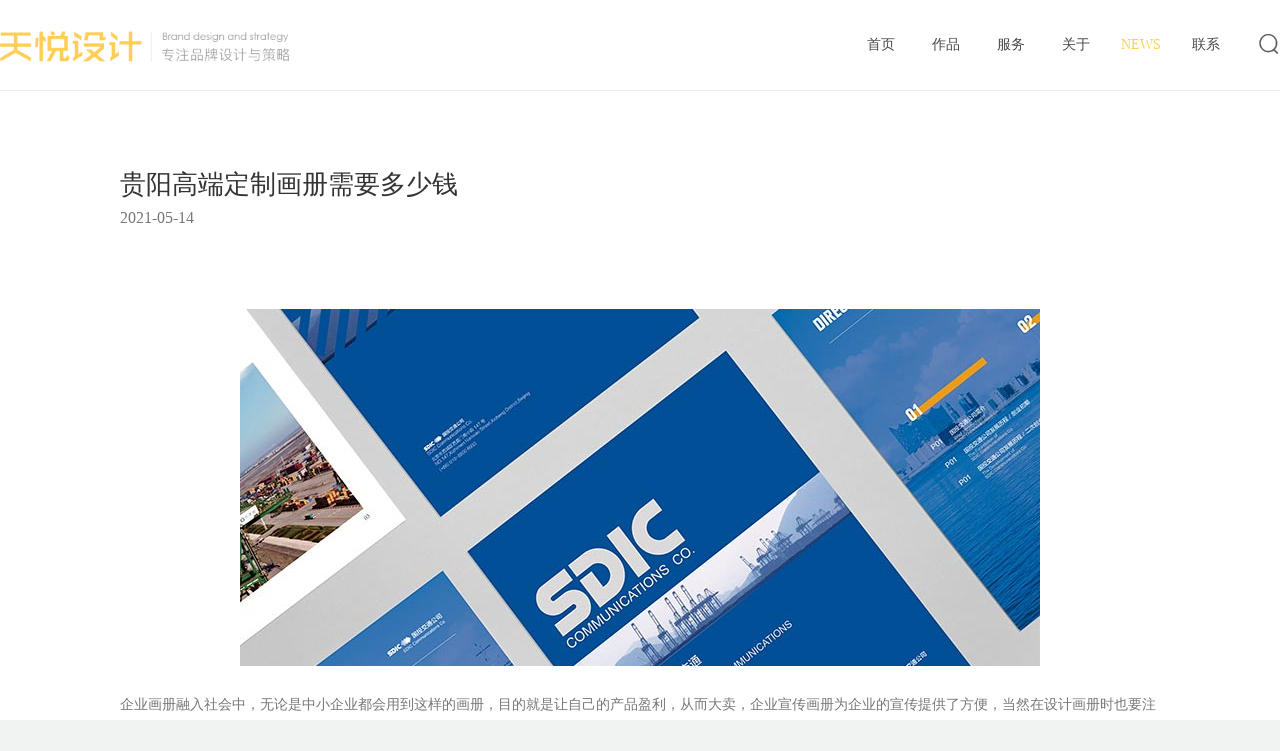

--- FILE ---
content_type: text/html; charset=utf-8
request_url: https://www.cnclemon.com/news/230.html
body_size: 6821
content:
<!DOCTYPE html>
<html lang="zh-CN">
<head>
	<meta http-equiv="Content-Type" content="text/html; charset=utf-8" />
	<meta content="width=device-width, initial-scale=1.0,minimum-scale=1.0,maximum-scale=1.0, user-scalable=0" name="viewport">
<title>贵阳高端定制画册需要多少钱_画册设计_【天悦设计】贵阳画册设计|贵阳品牌设计|贵阳VI设计公司</title>
<meta name="keywords" content="贵阳VI设计、贵阳画册设计、贵阳logo设计、贵阳品牌设计、贵阳VI设计公司" />
<meta name="description" content="企业画册融入社会中，无论是中小企业都会用到这样的画册，目的就是让自己的产品盈利，从而大卖，企业宣传画册为企业的宣传提供了方便，当然在设计画册时也要注意设计费用和价格，这里详细告知大家定制企业画册设计需要多少钱？    画册是当流行的载体传播，" />
	<link href="favicon.ico" mce_href="favicon.ico" rel="bookmark" type="image/x-icon" />
	<link href="favicon.ico" mce_href="favicon.ico" rel="icon" type="image/x-icon" />
	<link href="favicon.ico" mce_href="favicon.ico" rel="shortcut icon" type="image/x-icon" />

	<link rel="stylesheet" href="/template/pc/css/bootstrap.min.css">
	<link rel="stylesheet" href="/template/pc/css/base.css">
	<link rel="stylesheet" href="/template/pc/css/style.css">
	<link rel="stylesheet" href="/template/pc/css/media.css">

	<script type="text/javascript" src="/template/pc/js/jquery-1.11.1.min.js"></script>
	<script type="text/javascript" src="/template/pc/js/bootstrap.min.js"></script>
	<script type="text/javascript" src="/template/pc/js/js.js"></script>

	<!--[if lt IE 9] -->
	<!-- 解决IE对HTML5的支付问题 -->
	<script src="/template/pc/js/html5shiv.js"></script>
	<!-- 解决IE8对CSS3对媒体（Media Query）的支持 -->
	<script src="/template/pc/js/respond.min.js"></script>
	<!-- [endif]-->
</head>
<body style="background:#f1f3f2;">

	

	<!-- PC端 -->	
	<div class="tHeader">
		<div class="top">
						<form class="search" data-opt="header_search" action="/search.html" method="get">
				<input type="text" name="keywords" onkeypress="EnterPress(event)" placeholder="按Enter键搜索"/>	
				<span class="iconFont">&#xe68d;</span>
				<div class="clear"></div>
			</form>
			 
			<div class="nav">
				<a href="https://www.cnclemon.com">
					首页
					<span>HOME</span>
				</a>
								<a href="/works/" class="">
					作品					<span>WORKS</span>
				</a>
								<a href="/SERVICE/" class="">
					服务					<span>SERVICE</span>
				</a>
								<a href="/about/" class="">
					关于					<span>ABOUT</span>
				</a>
								<a href="/news/" class="hover">
					资讯					<span>NEWS</span>
				</a>
								<a href="/contact/" class="">
					联系					<span>CONTACT</span>
				</a>
							</div>
			<a class="logo" href="https://www.cnclemon.com"> <img src="/template/pc/images/logo.png" alt="贵阳VI设计"> </a>
			<div class="clear"></div>
		</div>
	</div>

	<div class="tHeader_s">
		<div class="top">
						<form class="search" data-opt="header_search" action="/search.html" method="get">
				<input type="text" name="keywords" onkeypress="EnterPress(event)" placeholder="按Enter键搜索"/>	
				<span class="iconFont">&#xe68d;</span>
				<div class="clear"></div>
			</form>
			 
			<div class="nav">
				<a href="https://www.cnclemon.com">
					首页
					<span>HOME</span>
				</a>
								<a href="/works/" class="">
					作品					<span>WORKS</span>
				</a>
								<a href="/SERVICE/" class="">
					服务					<span>SERVICE</span>
				</a>
								<a href="/about/" class="">
					关于					<span>ABOUT</span>
				</a>
								<a href="/news/" class="hover">
					资讯					<span>NEWS</span>
				</a>
								<a href="/contact/" class="">
					联系					<span>CONTACT</span>
				</a>
							</div>
			<a href="https://www.cnclemon.com" class="logo">
				<img src="/template/pc/images/logo_s.png" alt="贵阳VI设计">	
			</a>
			<div class="clear"></div>
		</div>
	</div>
	<script>
	function EnterPress(e){
		var e=e||window.event;
		if (e.keyCode == 13) {
			$('.search').submit();
		}
	}
</script>

	<!-- 手机端 -->	
	<div class="phoneHeader">
		<a href="https://www.cnclemon.com" class="logo">
			<img src="/template/pc/images/1001105deefc668440e621100.png"/>	
		</a>
		<a href="javascript:void(0)" class="iconFont nav_icon">&#xe685;</a>
		<div class="nav_btn_box">
			<a href="javascript:void(0)" class="iconFont closeNav">&#xe651;</a>
			<div class="nav_btn">
				<a href="https://www.cnclemon.com">主页</a>
								<a href="/works/"  >作品</a>
								<a href="/SERVICE/"  >服务</a>
								<a href="/about/"  >关于</a>
								<a href="/news/"  >资讯</a>
								<a href="/contact/"  >联系</a>
							</div>
		</div>
	</div>

	<!-- works_active -->
	<div class="news_active_box">
		<div class="container news_active">
			<div class="title">
				<h6>贵阳高端定制画册需要多少钱</h6>
				<div class="time">2021-05-14</div>
			</div>
			<div class="content">
				<p style="text-align: center;"><img src="/uploads/ueditor/20210514/1-2105141014151G.jpg" title="贵阳高端定制画册需要多少钱(图1)" alt="贵阳高端定制画册需要多少钱(图1)"/></p><p><br/></p><p>企业画册融入社会中，无论是中小企业都会用到这样的画册，目的就是让自己的产品盈利，从而大卖，企业宣传画册为企业的宣传提供了方便，当然在设计画册时也要注意设计费用和价格，这里详细告知大家定制企业画册设计需要多少钱？画册是当流行的载体传播，也是宣传公司的优势与推销产品的一种有利的手段，如今的画册屡见不鲜，但是还是有些老板要用这种方式打通新型的营销方式，就要用到画册来设计你的产品与卖点。一般影响定制企业画册设计的因素是：</p><p><br/></p><p><span style="color: rgb(0, 0, 0);"><strong>1.宣传册的设计难度</strong></span></p><p>不同的公司和企业需要的宣传画册的设计的要求不一样，有的公司的宣传画册可能就只是需要做一个比较简单的排版，设计起来花费的时间和精力也是比较少的，因此价格也会比较低。有的公司的宣传画册的设计的要求比较高，既要有创意又要讲究美感等等。比如企业形象宣传画册，尤其是集团企业的形象展示画册，该类型画册目的是展示集团企业的文化，设计要求会较高;如果是产品手册，而且产品数量众多，那么这类画册的创意要求比较低，主要是文字和图片的排版处理，相对来说就简单很多。<br/></p><p><br/></p><p><span style="color: rgb(0, 0, 0);"><strong>2.宣传册设计公司的定位</strong></span></p><p>有的设计公司定位就是做一些低端廉价的宣传册设计，有的设计公司则是定位要做比较中高端的宣传册设计，这种价格自然也是偏高的。高瑞品牌设计公司的定位就是走中高端路线的。<br/></p><p><br/></p><p><span style="color: rgb(0, 0, 0);"><strong>3.宣传册的P数</strong></span></p><p>一张纸有正反2面，一面就是1P。P数越多的宣传册，每P的设计价格就相对要优惠一些，p数较少的每P的设计价格就相对要贵一些。如果你做的宣传册数量是比较多的，那么平摊下来每本画册设计的价格也会相对优惠一些。 这里的P代表1面，一张纸为两面，也就是2P。而一般画册大概在32P，那么算下来的价格差不多就是9600元。即便小一些的设计公司，收取的费用也在300-500元/P，一本画册设计下来也需要花费几千万把元。对许多公司而言，这实在不是一笔小数目。</p><p><br/></p><p>贵阳画册设计费用在大概是300-500元/P之间，不同的公司依据情况而定，不一定价格低的就不好，不一定价格高的就好，找最懂的、最用心的才最重要。</p><p><br/></p>				<p>
					<span style="font-size:12px;">
						<br />
					</span>
				</p>
				<p>
					<span style="font-size:12px;">
						<br />
					</span>
				</p>
				<p>
					<span style="font-size:12px;">
						<br />
					</span>
				</p>
				<p>
					<span style="font-size:12px;"></span>
				</p>
				<p style="margin-top:0px;margin-bottom:0px;font-size:14px;white-space:normal;box-sizing:border-box;padding:0px;border:0px;outline:0px;vertical-align:baseline;background:#FFFFFF;font-family:微软雅黑, Arial, Helvetica, sans-serif;color:#797676;text-align:center;">
					<a href="https://www.cnclemon.com/" target="_blank" style="box-sizing:border-box;background:transparent;color:#000000;text-decoration-line:none;margin:0px;padding:0px;border:0px;outline:0px;vertical-align:baseline;outline-offset:0px;">
						<span "="" style="box-sizing:border-box;margin:0px;padding:0px;border:0px;outline:0px;vertical-align:baseline;background:transparent;color:#333333;">贵阳VI设计</span>
					</a>
					<span color:#666666;"="" microsoft="" yahei";"="" style="box-sizing: border-box; margin: 0px; padding: 0px; border: 0px; outline: 0px; vertical-align: baseline; background: transparent; color: rgb(51, 51, 51);">&nbsp;|&nbsp;</span>
					<a href="https://www.cnclemon.com/" target="_blank" style="box-sizing:border-box;background:transparent;color:#000000;text-decoration-line:none;margin:0px;padding:0px;border:0px;outline:0px;vertical-align:baseline;">
						<span "="" style="box-sizing:border-box;margin:0px;padding:0px;border:0px;outline:0px;vertical-align:baseline;background:transparent;color:#333333;">贵阳画册设计</span>
					</a>
					<span color:#666666;"="" microsoft="" yahei";"="" style="box-sizing: border-box; margin: 0px; padding: 0px; border: 0px; outline: 0px; vertical-align: baseline; background: transparent; color: rgb(51, 51, 51);">&nbsp;|&nbsp;</span>
					<a href="https://www.cnclemon.com/" target="_blank" style="box-sizing:border-box;background:transparent;color:#000000;text-decoration-line:none;margin:0px;padding:0px;border:0px;outline:0px;vertical-align:baseline;">
						<span "="" style="box-sizing:border-box;margin:0px;padding:0px;border:0px;outline:0px;vertical-align:baseline;background:transparent;color:#333333;">天悦品牌设计</span>
					</a>
				</p>
				<p style="margin-top:0px;margin-bottom:0px;font-size:14px;white-space:normal;box-sizing:border-box;padding:0px;border:0px;outline:0px;vertical-align:baseline;background:#FFFFFF;font-family:微软雅黑, Arial, Helvetica, sans-serif;color:#797676;text-align:center;line-height:26px;">
					<span color:#666666;"="" microsoft="" yahei";"="" style="box-sizing: border-box; margin: 0px; padding: 0px; border: 0px; outline: 0px; vertical-align: baseline; background: transparent; color: rgb(51, 51, 51);">
						<span color:#333333;"="" microsoft="" yahei";"="" style="box-sizing: border-box; margin: 0px; padding: 0px; border: 0px; outline: 0px; vertical-align: baseline; background: transparent;">天悦设计致力于成为行业顶尖的品牌整合顾问设计公司，以协助本土企业创建与管理品牌为核心使命！</span>
					</span>
				</p>
				<p style="margin-top:0px;margin-bottom:0px;font-size:14px;white-space:normal;box-sizing:border-box;padding:0px;border:0px;outline:0px;vertical-align:baseline;background:#FFFFFF;font-family:微软雅黑, Arial, Helvetica, sans-serif;color:#797676;text-align:center;line-height:26px;">
					<span style="box-sizing:border-box;margin:0px;padding:0px;border:0px;outline:0px;vertical-align:baseline;background:transparent;color:#333333;">更多了解请咨询：0851-85812900 &nbsp; www.cnclemon.com</span>
				</p>
				<p style="white-space:normal;">
					<br />
				</p>
				<p>
					<br />
				</p>
			</div>
		</div>

		<div class="container active_prev_next">
			<div class="col-xs-6 prev">
								<a href="/news/229.html" title="贵阳家电画册设计需要多少钱">贵阳家电画册设计需要多少钱</a>
							</div>
			<div class="col-xs-6 next">
								<a href="/news/234.html" title="贵阳画册设计-机械行业画册设计要点">贵阳画册设计-机械行业画册设计要点</a>
							</div>
			<div class="back">
				<a href="/news/" class="iconFont">&#xe651;</a>
			</div>
		</div>
	</div>

	<!-- footer -->
	
	

	<!-- footer -->
	<!-- 滚动条 -->
	<link rel="stylesheet" href="/template/pc/css/jquery.mcustomscrollbar.css" />
	<script src="/template/pc/js/jquery.mcustomscrollbar.concat.min.js"></script>
	<script>
	(function($){
		$(window).on("load",function(){
			$(".link_dark").mCustomScrollbar({
				theme:"light-thin",
				setHeight:'130px'
			});
		});
	})(jQuery);
	</script>
	<!-- 滚动条 -->

	<div class="footer_box">
		<div class="container">
			<div class="col-md-6 text-left">
				<a href="https://www.cnclemon.com" class="logo" style="display:inline-block;">
					<img src="/template/pc/images/1001115deefc671ae7e606529.png" class="img-responsive"/>
				</a>
				<div class="links">
					<a href="http://service.weibo.com/share/share.php?url=https://www.cnclemon.com/" class="iconFont" target="_blank">&#xe689;</a>
					<a href="http://sns.qzone.qq.com/cgi-bin/qzshare/cgi_qzshare_onekey?url=https://www.cnclemon.com/" class="iconFont" target="_blank">&#xe687;</a>
					<a href="javascript:void(0)" class="iconFont" data-opt="weixin-pop">&#xe68a;</a>
					<a href="http://connect.qq.com/widget/shareqq/index.html?url=https://www.cnclemon.com/" class="iconFont" target="_blank">&#xe686;</a>
				</div>
			</div>
			<div class="col-md-6">
				<div class="link_dark_box">
					<div class="title">贵阳VI设计资讯</div>
					<div class="link_dark">
												<a href="/news/388.html" target="_blank">做好企业品牌设计让企业的形象更具备魅力</a>
												<a href="/news/266.html" target="_blank">贵阳VI设计公司是如何设计一套VI的呢？</a>
												<a href="/news/187.html" target="_blank">画册设计应该选择什么样的字体</a>
												<a href="/news/211.html" target="_blank">LOGO设计的常见思路</a>
												<a href="/news/203.html" target="_blank">如何设计简洁的画册</a>
												<a href="/news/310.html" target="_blank">品牌设计无新意何不尝试逆向思考？</a>
												<a href="/news/244.html" target="_blank">贵阳VI设计的价值点在哪里？</a>
												<a href="/news/313.html" target="_blank">什么样的品牌设计才能让企业在激烈的市场中脱颖而出？</a>
												<a href="/news/133.html" target="_blank">专业VI设计的8大流程</a>
												<a href="/news/348.html" target="_blank">农产品VI体系设计品牌形象设计</a>
												<a href="/news/243.html" target="_blank">VI设计常见作用</a>
												<a href="/news/253.html" target="_blank">贵阳VI设计的流程是怎样的？</a>
												<a href="/news/190.html" target="_blank">如何选择靠谱的贵阳画册设计公司</a>
												<a href="/news/301.html" target="_blank">贵阳Vi设计的基本要素</a>
												<a href="/news/234.html" target="_blank">贵阳画册设计-机械行业画册设计要点</a>
												<a href="/news/268.html" target="_blank">贵阳VI设计公司分析VI升级设计对于企业的重要性</a>
												<a href="/news/305.html" target="_blank">要怎么去明确品牌设计的主题呢？</a>
												<a href="/news/352.html" target="_blank">标志设计是品牌形象最核心品牌资产</a>
												<a href="/news/365.html" target="_blank">VI设计需要了解的品牌知识点</a>
												<a href="/news/382.html" target="_blank">画册设计注意事项</a>
												<div class="clear"></div>
					</div>
				</div>
				<div class="col-md-6 text">
					<div class="title">贵阳天悦设计</div>
					和我们合作，您将会得到更成熟的贵阳VI设计、贵阳画册设计、贵阳logo设计服务、我们以客户至上，力求最好的设计成果。
					<br>
					<br>
					<br>
					<a href="https://www.cnclemon.com">贵阳VI设计</a>© <a href="https://www.cnclemon.com/sitemap.xml"  target="_blank">sitemap</a> <a href="https://beian.miit.gov.cn" target="_blank">黔ICP备11001836号-3</a>
				</div>
				<div class="clear"></div>
			</div>
		</div>

	</div>

	<div class="phone_footer_box text-center">
		<div class="container">
			<a href="https://www.cnclemon.com" class="logo">
				<img src="/template/pc/images/1001115deefc671ae7e606529.png" alt="贵阳VI设计">
			</a>
			<div class="links">
				<a href="http://service.weibo.com/share/share.php?url=https://www.cnclemon.com/" class="iconFont" target="_blank">&#xe689;</a>
				<a href="http://sns.qzone.qq.com/cgi-bin/qzshare/cgi_qzshare_onekey?url=https://www.cnclemon.com/" class="iconFont" target="_blank">&#xe687;</a>
				<a href="javascript:void(0)" class="iconFont" data-opt="weixin-pop">&#xe68a;</a>
				<a href="http://connect.qq.com/widget/shareqq/index.html?url=https://www.cnclemon.com/" class="iconFont" target="_blank">&#xe686;</a>
			</div>
			<div class="text">CNCLEMON©  All Rights Reserved  <a href="https://beian.miit.gov.cn" target="_blank">黔ICP备11001836号-3</a></div>
		</div>
	</div>

	<div class="pop_erweima">
		<div class="pop_erweima_box">
			<a href="javascript:void(0)" class="close_icon iconFont">&#xe617;</a>
			<h2 class="text-center">分享到微信朋友圈</h2>
			<div class="picture_box">
				<img src="/template/pc/images/wechat.png"/>
			</div>
			<div class="footer_text text-center">打开微信，点击底部的“发现”，使用 “扫一扫” 即可将网页分享到我的朋友圈。</div>
		</div>
	</div>

	<div class="fixed_right">
		<ul>
			<li>
				<a href="/contact/" class="iconFont" id="indexInformation">&#xe678;</a>			</li>
			<li>
				<a onclick="_AIHECONG('showChat')" class="iconFont sign">&#xe67a;</a>
			</li>
			<li class="erweima">
				<a href="javascript:void(0)" class="iconFont">&#xe67b;</a>
				<img src="/template/pc/images/16241458203a2ecc868660155.png"/>
			</li>
			<li class="top">
				<a href="javascript:void(0)" class="iconFont" onclick="pageScroll();">&#xe67c;</a>
			</li>
		</ul>
	</div>


</body>
</html>

--- FILE ---
content_type: text/css
request_url: https://www.cnclemon.com/template/pc/css/base.css
body_size: 1250
content:
@CHARSET "UTF-8";
/*base style for css file*/
html,body,div,span,applet,object,iframe,h1,h2,h3,h4,h5,h6,p,blockquote,pre,a,abbr,acronym,address,big,cite,code,del,dfn,em,font,img,ins,kbd,q,s,samp,small,strike,strong,sub,sup,tt,var,b,u,i,center,dl,dt,dd,ol,ul,li,fieldset,form,label,legend{
	margin:0;
	padding:0;
	border:0;
	outline:0;
	vertical-align:baseline;
	background:transparent;
	font-family: 'Microsoft YaHei';
	
}
html{
	font-size:62.5%;
	position:relative;
}
table,caption,tbody,tfoot,thead,tr,th,td{
	/*border-collapse:collapse;8*/
  	margin:0;
	padding:0;
	outline:0;
	font-family: 'Microsoft YaHei';
}

ul,ol {
	list-style:none;
}
blockquote,q{
	quotes:none;
}
blockquote:before,blockquote:after,q:before,q:after{
	content:'';
	content:none;
}

/*remember to define focus styles!*/
:focus{
	outline:0;
}

/*remember to highlight inserts somehow!*/
ins{
	text-decoration:none;
}
del{
	text-decoration:line-through;
}

/*tables still need 'cellspacing="0"' in the markup */
table{
	border-collapse:collapse;
	
}


a {
	text-decoration: none;
	color:#000;
}
a:hover {
	text-decoration: none;
}
a:focus{
	text-decoration: none;
	outline-offset:0;
	outline: none;
}

.fr {
	float:right;
}
.fl {
	float:left;
}
.clear {
	clear:both;
	font-size:0;
	line-height:0;
}

div.quotes {
	padding: 3px;MARGIN:20px 5px; text-align: right; font-size:12px;
}
div.quotes A {
	BORDER-RIGHT: #ddd 1px solid; padding-RIGHT:2px 5px; BORDER-TOP: #ddd 1px solid; padding-LEFT: 5px; padding-BOTTOM: 2px; BORDER-LEFT: #ddd 1px solid; color: #aaa; MARGIN-RIGHT: 2px; padding-TOP: 2px; BORDER-BOTTOM: #ddd 1px solid; text-decoration: none
}
div.quotes A:hover {
	BORDER-RIGHT: #a0a0a0 1px solid; padding-RIGHT: 5px; BORDER-TOP: #a0a0a0 1px solid; padding-LEFT: 5px; padding-BOTTOM: 2px; BORDER-LEFT: #a0a0a0 1px solid; MARGIN-RIGHT: 2px; padding-TOP: 2px; BORDER-BOTTOM: #a0a0a0 1px solid
}
div.quotes A:active {
	BORDER-RIGHT: #a0a0a0 1px solid; padding-RIGHT: 5px; BORDER-TOP: #a0a0a0 1px solid; padding-LEFT: 5px; padding-BOTTOM: 2px; BORDER-LEFT: #a0a0a0 1px solid; MARGIN-RIGHT: 2px; padding-TOP: 2px; BORDER-BOTTOM: #a0a0a0 1px solid
}
div.quotes SPAN.current {
	BORDER-RIGHT: #e0e0e0 1px solid; padding-RIGHT: 5px; BORDER-TOP: #e0e0e0 1px solid; padding-LEFT: 5px; FONT-WEIGHT: bold; padding-BOTTOM: 2px; BORDER-LEFT: #e0e0e0 1px solid; color: #aaa; MARGIN-RIGHT: 2px; padding-TOP: 2px; BORDER-BOTTOM: #e0e0e0 1px solid; BACKGROUND-color: #f0f0f0
}
div.quotes SPAN.disabled {
	BORDER-RIGHT: #f3f3f3 1px solid; padding-RIGHT: 5px; BORDER-TOP: #f3f3f3 1px solid; padding-LEFT: 5px; padding-BOTTOM: 2px; BORDER-LEFT: #f3f3f3 1px solid; color: #ccc; MARGIN-RIGHT: 2px; padding-TOP: 2px; BORDER-BOTTOM: #f3f3f3 1px solid
}

.blue{ color:#1884cf;}
.green{ color: #093;}
.red{ color:#F00;}
















--- FILE ---
content_type: text/css
request_url: https://www.cnclemon.com/template/pc/css/style.css
body_size: 10600
content:
i,em{font-style:normal}
h2,h3,h4{font-weight:normal;}
.disN{display:none;}
.disB{display:block;}
input[type=text],textarea{font-family: "微软雅黑", Arial, Helvetica, sans-serif;-webkit-appearance: none;}
@font-face {
    font-family: 'icon';
    src: url('../font/iconfont.eot'); /* IE9*/
    src: url('../font/iconfont.eot') format('embedded-opentype'), /* IE6-IE8 */
    url('../font/iconfont.woff') format('woff'), /* chrome、firefox */
    url('../font/iconfont.ttf') format('truetype'), /* chrome、firefox、opera、Safari, Android, iOS 4.2+*/
    url('../font/iconfont.svg#iconfont') format('svg'); /* iOS 4.1- */
}
.iconFont{
    font-family:"icon" !important;
    -webkit-font-smoothing: antialiased;
    -webkit-text-stroke-width: 0.2px;
    -moz-osx-font-smoothing: grayscale;
}
@font-face {
    font-family:newFont-1;
    src: url("../font/GOTHAM-LIGHT.OTF");
}
@font-face {
    font-family:newFont-2;
    src: url("../font/GOTHAM-BOOK.OTF");
}
@font-face {
    font-family:newFont-3;
    src: url("../font/GOTHAM-BOLD.OTF");
}
@font-face {
    font-family:newFont-4;
    src: url("../font/DINCond-Bold.otf");
}
@font-face {
    font-family:'DINCond-Bold';
    src: url('../font/dincond-bold.ttf') format('truetype');
    font-weight: normal;
    font-style: normal;
}

.sign{cursor:pointer;}

/** header **/
.tHeader{background:#fff;height:90px;left:0;position:fixed;text-align:center;top:0;width:100%;z-index:1020;display:block;}
.tHeader .top{margin:0 auto;max-width:1600px;}
.tHeader .top .logo{float:left;display:inline-block;height:90px;width:320px;}
.tHeader .top .logo img{width: 100%; height: 100%;}
.tHeader .top .search{float:right;margin-left:10px;height:26px;margin-top:32px;}
.tHeader .top .search span{float:left;font-size:22px;color:#5a5a5a;cursor:pointer;display:inline-block;height:26px;line-height:26px;width:32px;text-align:right;}
.tHeader .top .search span:hover{color:#ffce54;}
.tHeader .top .search input{float:left;display:inline-block;width:0;height:26px;vertical-align:middle;border:0 solid #474644;border-radius:30px;padding:0;font-size:12px;color:#474644;}
.tHeader .top .nav{float:right;height:20px;margin-top:35px;}
.tHeader .top .nav a{color:#484848;display:block;height:20px;line-height:20px;overflow:hidden;float:left;width:65px;text-align:center;}
.tHeader .top .nav a span{background:#fff;cursor:pointer;display:block;position:relative;visibility:hidden;color:#ffce54;}
.tHeader .top .nav a:hover span{top:-20px;visibility:visible;}
.tHeader .top .nav a.hover span{top:-20px;visibility:visible;}

.tHeader_s{background:#fff;height:70px;left:0;position:fixed;top:0;width:100%;z-index:1010;display:block;border-bottom:1px solid #edefef;}
.tHeader_s .top{margin:0 auto;max-width:1600px;padding:0 15px;}
.tHeader_s .top .logo{float:left;display:inline-block;height:56px;width:249px;margin-top:7px;}
.tHeader_s .top .logo img{width:100%;}
.tHeader_s .top .search{float:right;margin-left:10px;height:26px;margin-top:22px;}
.tHeader_s .top .search span{float:left;font-size:22px;color:#5a5a5a;cursor:pointer;display:inline-block;height:26px;line-height:26px;width:32px;text-align:right;}
.tHeader_s .top .search span:hover{color:#ffce54;}
.tHeader_s .top .search input{float:left;display:inline-block;width:0;height:26px;vertical-align:middle;border:0 solid #474644;border-radius:30px;padding:0;font-size:12px;color:#474644;}
.tHeader_s .top .nav_icon{float:right;font-size:22px;color:#5a5a5a;height:26px;line-height:26px;margin-top:22px;}
.tHeader_s .top .nav_icon:hover{color:#ffce54;}
.tHeader_s .top .nav{float:right;height:20px;margin-top:25px;}
.tHeader_s .top .nav a{color:#484848;display:block;height:20px;line-height:20px;overflow:hidden;float:left;width:65px;text-align:center;}
.tHeader_s .top .nav a span{background:#fff;cursor:pointer;display:block;position:relative;visibility:hidden;color:#ffce54;}
.tHeader_s .top .nav a:hover span{top:-20px;visibility:visible;}
.tHeader_s .top .nav a.hover span{top:-20px;visibility:visible;}


.phoneHeader{background:#fff;padding:5px 15px;height:48px;display:none;position:relative;z-index:2;}
.phoneHeader a.logo{float:left;display:inline-block;width:180px;}
.phoneHeader a.logo img{width:100%;}
.phoneHeader .nav_icon{float:right;font-size:22px;color:#5a5a5a;height:38px;line-height:38px;}
.phoneHeader .nav_btn_box{position:fixed;top:0;left:0;background:rgba(234,85,4,0.8);width:100%;height:100%;padding:68px 0;display:none;z-index:100;}
.phoneHeader .nav_btn_box a.closeNav{color:#000;font-size:22px;position:absolute;top:0;right:15px;height:48px;line-height:48px;}
.phoneHeader .nav_btn a{display:inline-block;width:76%;margin:0 12%;border-bottom:1px solid #ca6f3e;text-align:center;font-size:18px;color:#000000;height:48px;line-height:48px;}
.phoneHeader .nav_btn a:first-child{border-top:0;}

.tHeader .top .search span:hover{color:#ffce54;}
.tHeader .top .search span.hover{color:#ffce54;}
.tHeader .top .nav a span{color:#ffce54;}
.tHeader_s .top .search span:hover{color:#ffce54;}
.tHeader_s .top .nav_icon:hover{color:#ffce54;}
.phoneHeader .nav_btn_box{background:rgba(255,206,85,0.95);;}
.phoneHeader .nav_btn a{border-bottom:1px solid #000;}
.fixed_right ul li a:hover{background:#ffce54;}
.index_slideBox .hd ul li.on{background:#ffce54;}
.index_slideBox a.active:hover{color:#ffce54;}
.middle_slideBox .hd ul li.on{background:#ffce54;}
.phone_index_slideBox .hd ul li.on{background:#ffce54;}
.index_news a.news_name:hover{color:#ffce54;}
.index_news a.news_more{border:1px solid #ffce54;color:#ffce54;}
.index_news a.news_more:hover{background:#ffce54;}
.index_information .message_box a.close_btn:hover{color:#ffce54;}
input[type="radio"]:checked{background:#ffce54;}
.index_information .message_box .form-group a.message_btn{border:1px solid #ffce54;color:#ffce54;}
.index_information .message_box .form-group a.message_btn:hover{background:#ffce54;}
.index_contact a.contact_btn{border:1px solid #ffce54;color:#ffce54;}
.index_contact a.contact_btn:hover{background:#ffce54;}
.work_nav_box a:hover{border-bottom:2px solid #ffce54;}
.work_nav_box a.hover{border-bottom:2px solid #ffce54;}
.work_nav_box .search_end b{color:#ffce54;}
.about_client .picture_btn:hover a{border-bottom:1px solid #ffce54;}
.service_introduction .list:hover h2{color:#ffce54;}
.index_slideBox2 .bd li h2{color:#ffce54;}
.news_recommend a.more{border:1px solid #ffce54;color:#ffce54;}
.news_recommend:hover a.more{background:#ffce54;}
.news_nav .container a:hover{border-bottom:2px solid #ffce54;}
.news_nav .container a.hover{border-bottom:2px solid #ffce54;}
@media only screen and (max-width: 1020px) {
    .work_nav_box a:hover{border-bottom:1px solid #ffce54}
    .work_nav_box a.hover{border-bottom:1px solid #ffce54}
    .news_nav .container a.hover{border-bottom:1px solid #ffce54;}
    .news_nav .container a:hover{border-bottom:1px solid #ffce54;}
}

/** footer **/
.footer_box{background:#292a2e;width:100%;padding:80px 0;display:block;}
.footer_box .container{width:1600px;}
.footer_box .col-md-6{padding:0;}
.footer_box img{margin-bottom:70px}
.footer_box .links a{display:inline-block;width:36px;height:36px;text-align:center;border-radius:50%;background:#666666;font-size:20px;color:#292a2e;line-height:36px;transition:all 0.2s linear 0s;margin-right:20px;float:left;}
.footer_box .links a:hover{background:#fff;}
.footer_box .text{overflow:hidden;font-size:14px;color:#fff;line-height:26px;float:right;margin-right:50px;}
.footer_box .text a{color:#fff;}
.footer_box .text a:hover{color:#858585;}
.footer_box .text .title{font-size:18px;display:block;}
.footer_box .link_dark_box{float:right;width:230px;}
.footer_box .link_dark_box .title{font-size:18px;display:block;color:#fff;}
.footer_box .link_dark{width:230px;}
.footer_box .link_dark a{display:inline-block;height:26px;line-height:26px;width:100px;padding-right:10px;overflow:hidden;text-overflow:ellipsis;white-space:nowrap;font-size:14px;color:#f1f3f3;float:left;transition:all 0.2s linear 0s;}
.footer_box .link_dark a:hover{color:#858585;}
.phone_footer_box{display:none;background:#292a2e;padding:5% 0;}
.phone_footer_box img{display:inline-block;max-width:100%;height:auto;}
.phone_footer_box .links{margin:30px 0;}
.phone_footer_box .links a{display:inline-block;width:50px;height:50px;border-radius:50%;background:#666666;font-size:30px;color:#292a2e;line-height:50px;transition:all 0.2s linear 0s;margin:0 8px;}
.phone_footer_box .links a:hover{background:#fff;}
.phone_footer_box .text{width:100%;font-size:16px;color:#666666;}

.pop_erweima{width:414px;background:#000;position:fixed;left:50%;margin-left:-207px;top:10%;z-index:1000;display:none;}
.pop_erweima .pop_erweima_box{width:320px;margin:47px;background:#fff;}
.pop_erweima a.close_icon{color:#fff;position:absolute;top:0;right:0;font-size:25px;display:inline-block;width:47px;height:47px;text-align:center;line-height:47px;}
.pop_erweima h2{padding:0 10px;font-size:18px;color:#292a2e;width:100%;height:70px;line-height:70px;}
.pop_erweima .picture_box{width:100%;text-align:center;}
.pop_erweima .picture_box img{display:inline-block;max-width:100%;height:auto;margin-bottom:0;}
.pop_erweima .footer_text{font-size:12px;color:#292a2e;line-height:18px;width:100%;padding:20px 10px;}

/** float.php **/
.fixed_right{width:52px;position:fixed;right:25px;bottom:20%;z-index:200;display:none;}
.fixed_right ul{display:inline-block;width:52px;}
.fixed_right ul li{display:inline-block;width:52px;height:52px;vertical-align:bottom;margin-top:3px;}
.fixed_right ul li:first-child{margin-top:0;}
.fixed_right ul li a{display:inline-block;width:52px;height:52px;text-align:center;line-height:54px;font-size:23px;color:#fff;background:#292a2e;border-radius:5px;transition:all 0.2s linear 0s;}
.fixed_right ul li a:hover{background:#ffce54;}
.fixed_right ul li.erweima img{position:absolute;right:60px;bottom:60px;opacity:0;transition:all 0.2s linear 0s;}

/** 分页 **/
.v2_backstage_public_paging a{background:#eeebeb;border:1px solid #eeebeb;border-radius:2px;color:#838383;display:inline-block;font-size:14px;height:36px;line-height:34px;margin-left:10px;width:36px;transition:all 0.2s ease 0s;}
.v2_backstage_public_paging a:hover{background:#2a2b2f;border:1px solid #2a2b2f;}
.v2_backstage_public_paging span.cpage{background:#2a2b2f;border:1px solid #2a2b2f;border-radius:2px;color:#fff;display:inline-block;font-size:14px;height:36px;line-height:34px;margin-left:10px;width:36px;}
.v2_backstage_public_paging span.omission{font-size:14px;color:#838383;}
.v2_backstage_public_paging span.disabled{background:#eeebeb;border:1px solid #eeebeb;border-radius:2px;color:#838383;display:inline-block;font-size:14px;height:36px;line-height:34px;margin-left:10px;width:36px;}


.v3_backstage_public_paging li{background:#eeebeb;border:1px solid #eeebeb;border-radius:2px;color:#838383;display:inline-block;font-size:14px;height:36px;line-height:34px;margin-left:10px;width:36px;transition:all 0.2s ease 0s;}
.v3_backstage_public_paging li:hover{background:#2a2b2f;border:1px solid #2a2b2f;}
.v3_backstage_public_paging li a{display: block; width: 34px; height: 34px;}
.v3_backstage_public_paging li a:hover{color:#838383;}
.v3_backstage_public_paging .active{background:#2a2b2f;border:1px solid #2a2b2f;border-radius:2px;color:#fff;display:inline-block;font-size:14px;height:36px;line-height:34px;margin-left:10px;width:36px;}
.v3_backstage_public_paging .active a{color:#fff; }
.v3_backstage_public_paging li .current{background:#2a2b2f;border:1px solid #2a2b2f;border-radius:2px;color:#fff;display:inline-block;font-size:14px;height:36px; width:36px;}
.v3_backstage_public_paging .active a{color:#fff; }



/** index.php **/
/** banner **/
.index_slideBox{position:relative;width:100%;height:auto;overflow:hidden;background:#fff;}
.index_slideBox .hd{width:100%;z-index:1;}
.index_slideBox .hd ul{position:absolute;bottom:26px;width:100%;margin:0;padding:0;text-align:center;}
.index_slideBox .hd ul li{position:relative;display:inline-block;margin:0 2px;height:4px;width:66px;background:#f3f1ee;cursor:pointer;}
.index_slideBox .hd ul li.on{background:#ffce54;}
.index_slideBox .prev{position:absolute;left:20px;top:50%;width:64px;height:64px;background:url(../images/jiantou.png) no-repeat 0 0;cursor:pointer;transition:all 0.2s ease-out 0s;}
.index_slideBox .next{position:absolute;right:20px;top:50%;width:64px;height:64px;background:url(../images/jiantou.png) no-repeat -192px 0;cursor:pointer;transition:all 0.2s ease-out 0s;}
.index_slideBox .prev:hover{background:url(../images/jiantou.png) no-repeat -64px 0;}
.index_slideBox .next:hover{background:url(../images/jiantou.png) no-repeat -128px 0;}
.index_slideBox .bd{ position:relative; z-index:0; }
.index_slideBox .bd li{ position:relative; }
.index_slideBox .bd li a{display:inline-block;width:100%;height:auto;}
.index_slideBox .bd li img{ width:100%; height:auto;  }
.index_slideBox .bd li a{ -webkit-tap-highlight-color:rgba(0, 0, 0, 0);}
.index_slideBox a.active{ position:absolute;left:0;bottom:40px;width:100%;text-align:center;display:block;font-size:22px;color:#fff;z-index:100;cursor:pointer;}
.index_slideBox a.active:hover{color:#ffce54;}
.index_slideBox a.active{
    animation:active 2s infinite;
    animation-direction:alternate;
    -webkit-animation:active 2s infinite;
    -webkit-animation-direction:alternate;
}
@keyframes active
{
    0%   {bottom:40px;}
    50%  {bottom:60px;}
    100% {bottom:40px;}
}
@-webkit-keyframes active
{
    0%   {bottom:40px;}
    50%  {bottom:60px;}
    100% {bottom:40px;}
}

.phone_index_slideBox{position:relative;width:100%;height:auto;overflow:hidden;background:#f1f3f3;display:none;}
.phone_index_slideBox .hd{width:100%;z-index:1;}
.phone_index_slideBox .hd ul{position:absolute;bottom:10px;width:100%;margin:0;padding:0;text-align:center;}
.phone_index_slideBox .hd ul li{position:relative;display:inline-block;margin:0 5px;height:3px;width:40px;background:#fff;cursor:pointer;}
.phone_index_slideBox .hd ul li.on{background:#ffce54;}
.phone_index_slideBox .bd{ position:relative; z-index:0; }
.phone_index_slideBox .bd li{ position:relative; }
.phone_index_slideBox .bd li a{display:inline-block;width:100%;height:auto;}
.phone_index_slideBox .bd li img{ width:100%; height:auto;vertical-align:bottom;}
.phone_index_slideBox .bd li a{ -webkit-tap-highlight-color:rgba(0, 0, 0, 0);}

/** about **/
.index-abUs{padding:80px 0 100px;text-align:center;}

.index-abUs .con1{line-height:50px;font-size:36px;margin:20px auto 0; font-weight: lighter;}

.index-abUs .con2{width:810px;line-height:26px;margin:12px auto 0; font-size: 14px; font-weight: lighter; color: #222;}

.index-abUs ul{font-size:0px;margin:40px 0 0;}

.index-abUs ul li{display:inline-block;margin:0 39px;}

.index-abUs ul li .num{line-height:76px;font-size:80px;color:#444444;font-family:'DINCond-Bold';}
.index-abUs ul li .num span{font-family:'DINCond-Bold';}

.index-abUs ul li .con{line-height:29px;font-size:16px;margin:10px 0 0; font-weight: lighter; color: #222;}

.index-abUs .I-more{margin:80px auto 0;}

.I-title{text-align:center;}

.I-title .t1{line-height:45px;font-size:40px;color:#666666;text-transform:uppercase;     font-weight: lighter;}

.I-title .t2{line-height:41px;font-size:24px; font-weight: lighter;}

.I-title .split{display:block;width:37px;height:2px;background:#ffce54;margin:15px auto 15px;}

.I-title .t3{width:825px;line-height:24px;color:#666666;margin:0 auto;}



.I-more.btn-more{width:232px;line-height:44px;font-size:16px;color:#ffce54;border:2px solid #ffce54;    -moz-transition: all 0.3s ease-out;
    -o-transition: all 0.3s ease-out;
    -webkit-transition: all 0.3s ease-out;
    transition: all 0.3s ease-out;}

.I-more.btn-more span{padding:0 38px 0 0;background:url(../images/icon-go.png) no-repeat right center; font-weight: lighter;}

.I-more.btn-more:hover{color:#fff;background:#ffce54;}

.I-more.btn-more:hover span{padding:0px;background-position:200px center;}

.btn-more {
    display: inline-block;
    text-align: center;
    padding: 0px;
    border: 0px;
    margin: 0px;
    position: relative;
    cursor: pointer;
}


/** case **/
.index_case{width:100%;}
.index_case ul{display:inline-block;width:100%;position:relative;vertical-align:bottom;}
.index_case ul li{display:inline-block;width:50%;float:left;vertical-align:bottom;}
.index_case ul li.first{position:absolute;top:0;left:0;}
.index_case ul li.second{margin-left:50%;}
.index_case ul li .case_box{width:100%;position:relative;}
.index_case ul li a.case_photo{display:inline-block;width:100%;}
.index_case ul li a.case_photo img{display:inline-block;width:100%;height:auto;vertical-align:bottom;}
.index_case ul li .case_bg{position:absolute;top:0;left:0;width:100%;height:100%;background:#000;opacity:0;z-index:10;display:inline-block;transition:all 0.2s linear 0s;}
.index_case ul li .case_name{position:absolute;top:50px;left:50px;font-size:20px;color:#fff;line-height:24px;z-index:11;font-weight:bold;display:none;}
.index_case ul li .case_name em{display:block;font-size:14px;font-weight:normal;}
.index_case ul li a.case_more{position:absolute;top:50%;left:50%;margin:-23px 0 0 -93px;display:none;width:186px;text-align:center;height:46px;line-height:44px;border:1px solid #fff;font-size:16px;color:#fff;transition:all 0.2s linear 0s;;z-index:11;}
.index_case ul li a.case_more:hover{background:#fff;color:#000;}
.index_case ul li .case_box:hover .case_bg{opacity:0.75;}
.index_case ul li .case_box:hover .case_name{display:block;}
.index_case ul li .case_box:hover .case_more{display:block;}
/** news **/
.index_news{width:100%;position:relative;padding:70px 0;}
.index_news .container{width:1600px;}
.index_news .col-md-6{padding:0 150px;}
.index_news .right_bg{position:absolute;top:0;right:0;width:50%;height:100%;background:#f1f3f3;}
.index_news h2{color:#000;font-size:34px;font-weight:normal;margin-bottom:20px;}
.index_news h2.en{font-family:newFont-1;font-size:35px;}
.index_news a.news_img{display:inline-block;margin-top:30px;}
.index_news .time{display:block;font-family:newFont-2;font-size:18px;color:#777777;margin-top:10px;}
.index_news a.news_name{display:inline-block;width:100%;height:32px;font-size:20px;color:#000;overflow:hidden;text-overflow:ellipsis;white-space:nowrap;}
.index_news a.news_name:hover{color:#ffce54;}
.index_news a.news_info{display:block;width:100%;font-size:14px;color:#777777;line-height:28px;margin-top:5px;height:84px;overflow:hidden;transition:all 0.2s linear 0s;}
.index_news a.news_info:hover{color:#000;}
.index_news a.news_more{display:inline-block;width:160px;text-align:center;height:44px;line-height:42px;border:1px solid #ffce54;font-size:16px;color:#ffce54;transition:all 0.2s linear 0s;margin-top:40px;}
.index_news a.news_more:hover{background:#ffce54;color:#fff;}
.index_news a.news_more:active{position:relative;top:2px;}
.index_news ul{display:inline-block;width:100%;}
.index_news ul li{display:inline-block;width:100%;vertical-align:bottom;margin-top:35px;}
.index_news ul li:first-child{margin-top:0;}
.index_news ul li a.name{width:100%;display:inline-block;font-size:16px;color:#000;line-height:30px;margin-top:3px;}
.index_news ul li a.name:hover{text-decoration:underline;}
/** information **/
.index_information{vertical-align:top;display:inline-block;width:100%;}
.index_information_bg{padding:180px 0;}
.index_information_message{background:#292a2e;padding:60px 0;position:relative;display:none;}
.index_information h2{color:#fff;font-size:48px;font-weight:normal;margin-bottom:10px; font-weight:lighter;}
.index_information h2.en{font-family:newFont-1;font-size:35px;}
.index_information span{font-size:18px;color:#fff;line-height:32px;display:inline-block;width:100%;margin-top:0px; font-weight:lighter;}
.index_information a.btns{display:inline-block;width:175px;text-align:center;height:44px;line-height:42px;border:1px solid #fff;font-size:16px;color:#fff;transition:all 0.2s linear 0s;margin-top:50px;}
.index_information a.btns:hover{background:#fff;color:#000;}
.index_information a.btns:active{position:relative;top:2px;}
.index_information .split {
    display: block;
    width: 37px;
    height: 2px;
    background: #fff;
    margin: 60px auto 20px;
}

.index_information .message_box{width:1600px;padding:0 150px;}
.index_information .message_box h4{color:#868686;font-size:24px;margin-bottom:20px;}
.index_information .message_box a.close_btn{position:absolute;top:30px;right:150px;color:#868686;font-size:50px;font-weight:normal;transition:all 0.2s linear 0s;z-index:1000;}
.index_information .message_box a.close_btn:hover{color:#ffce54;}
.index_information .message_box .form-group .col-md-6{padding:0;}
.index_information .message_box .form-group .col-md-6:first-child{padding-right:15px;}
.index_information .message_box .form-group .col-md-4{padding:0;padding-left:15px;}
.index_information .message_box .form-group .col-md-4:first-child{padding-left:0;}
.index_information .message_box .form-group .radio-inline{color:#868686;font-size:16px;margin-left:0;margin-right:10px;}
label{color:#868686;font-weight:normal;font-size:16px;}
.form-control{border-radius:0;height:44px;margin-top:5px;border:1px solid #fff;}
.form-control:focus {
    border-color: #fff;
    box-shadow: none;
    outline: 0 none;
}
textarea.form-control{height:130px;}
input[type="radio"]:checked{background:#ffce54;}
.index_information .message_box .form-group a.message_btn{cursor:pointer;display:inline-block;width:160px;text-align:center;height:44px;line-height:42px;border-radius:0;border:1px solid #ffce54;font-size:16px;color:#ffce54;background:none;float:left;transition:all 0.2s linear 0s;}
.index_information .message_box .form-group a.message_btn:hover{background:#ffce54;color:#fff;}
.index_information .message_box .form-group .tel{display:inline-block;float:left;height:44px;line-height:44px;font-size:18px;color:#868686;margin-left:30px;}
.index_information .message_box .form-group .tel a{color:#868686;}
/** contact **/
.index_contact{width:100%;position:relative;}
.index_contact .container{width:1600px;}
.index_contact .col-md-6{padding:70px 150px;}
.index_contact .left_bg{position:absolute;top:0;left:0;width:50%;height:100%;background:#f1f3f3;}
.index_contact h2{color:#000;font-size:36px;font-weight:normal;margin-bottom:10px;line-height:55px;}
.index_contact h2.en{font-family:newFont-1;font-size:40px;}
.index_contact img{margin-top:90px;}
.index_contact h4{font-size:24px;color:#000;margin-bottom:40px;}
.index_contact span{display:block;width:100%;font-size:16px;line-height:30px;}
.index_contact .tel{font-size:18px;color:#000;font-weight:bold;margin:20px 0;}
.index_contact .tel em{font-size:30px;}
.index_contact a.contact_btn{display:inline-block;width:160px;text-align:center;height:44px;line-height:42px;border:1px solid #ffce54;font-size:16px;color:#ffce54;transition:all 0.2s linear 0s;margin-top:70px;}
.index_contact a.contact_btn:hover{background:#ffce54;color:#fff;}
.index_contact a.contact_btn:active{position:relative;top:2px;}


/** works.php **/
.work_nav_box{border-top:1px solid #eeebeb;border-bottom:1px solid #eeebeb;height:70px;margin-top:90px;width:100%;}
.work_nav_box .container{width:1600px;}
.work_nav_box a{font-size:16px;color:#868686;margin-right:20px;border-bottom:2px solid #fff;display:inline-block;height:40px;line-height:40px;margin-top:28px;transition:all 0.2s linear 0s;}
.work_nav_box a:hover{color:#000;border-bottom:2px solid #ffce54;}
.work_nav_box a.hover{color:#000;border-bottom:2px solid #ffce54;}
.work_nav_box .search_end{line-height:70px;font-size:14px;color:#000;}
.work_nav_box .search_end b{color:#ffce54;margin:0 5px;}
.work_list_box{margin-top:60px;width:100%;}
.work_list_box .row{margin:0;}
.work_list_box .row .col-md-4{padding:0;}
.work_list_box .work_img_box{width:100%;position:relative;}
.work_list_box .work_img_box .bg{position:absolute;top:0;left:0;background:#000;opacity:0;z-index:10;width:100%;height:100%;transition:all 0.2s linear 0s;}
.work_list_box .work_img_box a.work_btn{display:none;width:156px;height:36px;border:1px solid #fff;text-align:center;line-height:35px;font-size:14px;color:#fff;position:absolute;top:50%;left:50%;margin:-18px 0 0 -78px;z-index:11;transition:all 0.2s linear 0s;}
.work_list_box .work_img_box a.work_btn:hover{background:#fff;color:#000;}
.work_list_box .work_title{width:100%;padding:40px 15px;text-align:center;background:#fff;}
.work_list_box .work_title span{display:block;font-size:16px;color:#3c4247;line-height:30px;}
.work_list_box .work_title em{display:block;font-size:14px;color:#7d7d7e;}
.work_list_box .col-md-4:hover .work_img_box .bg{opacity:0.75;}
.work_list_box .col-md-4:hover .work_img_box a.work_btn{display:inline-block;}
.work_list_box .col-md-4:hover .work_title{background:#f6f6f6;}
.prev_next{padding:60px 0;}

/** works_active.php **/
.work_active_box{width:100%;border-top:1px solid #eeebeb;margin-top:90px;}
.work_active_box .container{width:1600px;margin:0 auto;background:#fff;padding:0;}
.work_active_box .container img{display:inline-block;vertical-align:bottom;}
.work_active_box .container .title{padding:40px 120px;}
.work_active_box .container .title h6{font-size:20px;margin-bottom:8px;font-weight:600;}
.work_active_box .container .title h2{font-size:28px;font-weight:600;}
.work_active_box .container .text{font-size:14px;color:#797676;line-height:26px;overflow:hidden;}
.work_active_box .container .text img{display:inline-block;max-width:100%;height:auto; margin-bottom: 10px;}
.work_active_box .container .text_content{padding:100px 120px;}
.work_active_box .container .text_content h2{font-size:24px;color:#313131;margin-bottom:10px;font-weight:bold;}
.work_active_box .container .text_content span{display:block;font-size:14px;color:#696969;line-height:26px;}
.work_active_box .container .text_content .meirong{width:100%;line-height:26px;color:#4a4a4a;font-size:14px;}
.works_active_title{padding:80px 0 20px 0;text-align:center;}
.works_active_title h2{color:#000;font-size:34px;font-weight:normal;margin-top:10px;}
.works_active_title h2.en{font-family:newFont-1;font-size:40px;}
.active_prev_next{position:relative;height:86px;}
.active_prev_next a{background:#fff;color:#292a2e;display:block;height:86px;line-height:86px;overflow:hidden;text-align:right;text-overflow:ellipsis;white-space:nowrap;transition:all 0.3s ease-in-out 0s;}
.active_prev_next .prev a{margin:0 -15px;padding-right:60px;}
.active_prev_next .next a{margin:0 -15px;padding-left:60px;text-align:left;}
.active_prev_next a:hover{background:#292a2e;color:#fff;}
.active_prev_next .prev a:hover{padding-right:90px;}
.active_prev_next .next a:hover{padding-left:90px;}
.active_prev_next .prev a:hover::after{
    border-right:5px solid #fff;border-top:5px solid transparent;border-bottom:5px solid transparent;
    content:'';display:inline-block;position:absolute;right:60px;top:40px;z-index:50;
}
.active_prev_next .next a:hover::after{
    border-left:5px solid #fff;border-top:5px solid transparent;border-bottom:5px solid transparent;
    content:'';display:inline-block;position:absolute;left:60px;top:40px;z-index:50;
}
.active_prev_next .back{background:#fff;left:50%;width:86px;margin-left:-43px;position:absolute;text-align:center;}
.active_prev_next .back a{text-align:center;font-size:20px;}

/** about.php **/
.about_banner{height:550px;margin-top:90px;}
.about_banner h2{font-size:34px;color:#000;display:block;vertical-align:bottom;}
.about_banner h2.en{font-family:newFont-3;font-size:42px;margin-bottom:25px;margin-top:230px;}
.about_content{padding:85px 0;width:100%;}
.about_content .num{font-family:newFont-4;font-size:70px;color:#000;}
.about_content .num .timer{font-family:newFont-4;}
.about_content .num_description{font-size:20px;color:#444444;}
.about_content .about_text{width:1600px;font-size:16px;color:#797676;line-height:32px;margin-top:70px;}
.about_process{background:#292a2e;width:100%;padding:100px 0;}
.about_process h2{font-size:36px;color:#fff;display:block;vertical-align:bottom;margin-bottom:15px;font-weight:normal;}
.about_process h2.en{font-family:newFont-1;font-size:38px;}
.about_process span{display:block;font-size:18px;color:#fff;line-height:24px;margin:35px 0;}
.index_slideBox1{position:relative;width:100%;height:auto;overflow:hidden;}
.index_slideBox1 .hd{width:100%;z-index:1;}
.index_slideBox1 .hd ul{width:100%;margin:0 0 50px 0;padding:0;text-align:center;}
.index_slideBox1 .hd ul li{position:relative;display:inline-block;margin:0 8px;cursor:pointer;font-size:16px;color:#a1a2a3;}
.index_slideBox1 .hd ul li.on{color:#fff;}
.index_slideBox1 .prev{position:absolute;z-index:100;left:20px;top:70px;width:64px;height:64px;background:url(../images/jiantou.png) no-repeat 0 0;cursor:pointer;transition:all 0.2s ease-out 0s;}
.index_slideBox1 .next{position:absolute;z-index:100;right:20px;top:70px;width:64px;height:64px;background:url(../images/jiantou.png) no-repeat -192px 0;cursor:pointer;transition:all 0.2s ease-out 0s;}
.index_slideBox1 .prev:hover{background:url(../images/jiantou.png) no-repeat -64px 0;}
.index_slideBox1 .next:hover{background:url(../images/jiantou.png) no-repeat -128px 0;}
.index_slideBox1 .bd{ position:relative; z-index:0; }
.index_slideBox1 .bd li{ position:relative; }
.index_slideBox1 .bd li img{display:inline-block;max-width:100%; height:auto;  }
.index_slideBox1 .bd li h2{font-size:24px;color:#fff;margin:40px 0;}
.index_slideBox1 .bd li span{font-size:16px;color:#fff;line-height:24px;width:60%;margin:0 20%;}
.about_client{padding:65px 0;width:100%;}
.about_client .container{width:1600px;}
.about_client h2{font-size:36px;color:#000;display:block;vertical-align:bottom;margin-bottom:15px;}
.about_client h2.en{font-family:newFont-1;font-size:38px;margin-top:45px;}
.about_client span{display:block;font-size:18px;color:#181b1c;line-height:24px;margin-top:35px;margin-bottom:60px;}
.about_client .picture_btn{text-align:center;margin-bottom:15px;}
.about_client .picture_btn a{display:inline-block;width:100%;border-bottom:1px solid #e2e2e2;padding:20px 0;transition:all 0.2s linear 0s;}
.about_client .picture_btn img{display:inline-block;max-width:100%;height:auto;filter:grayscale(1);-o-filter:grayscale(1);-moz-filter:grayscale(1);-webkit-filter:grayscale(1);transition:all 0.2s linear 0s;}
.about_client .picture_btn:hover a{border-bottom:1px solid #ffce54;}
.about_client .picture_btn:hover img{filter:grayscale(0);-o-filter:grayscale(0);-moz-filter:grayscale(0);-webkit-filter:grayscale(0);}

.index_slideBox3{position:relative;width:100%;height:auto;overflow:hidden;background:#f1f3f3;}
.index_slideBox3 .hd{width:100%;z-index:1;}
.index_slideBox3 .hd .about_contact{position:absolute;top:50%;left:0;width:100%;margin-top:-106px;}
.index_slideBox3 .hd .about_contact h2{color:#fff;font-size:36px;font-weight:normal;margin-bottom:38px;display:block;vertical-align:bottom;height:40px;line-height:40px;}
.index_slideBox3 .hd .about_contact h2:first-child{font-weight:600;}
.index_slideBox3 .hd .about_contact a{display:inline-block;width:175px;text-align:center;height:44px;line-height:42px;border:1px solid #fff;font-size:16px;color:#fff;transition:all 0.2s linear 0s;margin-top:12px;}
.index_slideBox3 .hd .about_contact a:hover{background:#fff;color:#000;}
.index_slideBox3 .hd .about_contact a:active{position:relative;top:2px;}
.index_slideBox3 .bd{ position:relative; z-index:0; }
.index_slideBox3 .bd li{ position:relative; }
.index_slideBox3 .bd li a{-webkit-tap-highlight-color:rgba(0, 0, 0, 0);display:inline-block;width:100%;height:550px;vertical-align:bottom;}

/** service.php **/
.service_banner{height:550px;margin-top:90px;}
.service_banner h2{font-size:34px;color:#fff;display:block;vertical-align:bottom;}
.service_banner h2.en{font-family:newFont-3;font-size:42px;margin-bottom:25px;margin-top:230px;}
.service_introduction{width:100%;padding:100px 0;}
.service_introduction .container{width:1600px;margin:0 auto;}
.service_introduction .list{width:20%;float:left;padding-left:80px;}
.service_introduction .list i.icon{display:inline-block;width:73px;height:87px;}
.service_introduction .list h2{font-size:20px;color:#000;line-height:28px;margin:40px 0;transition:all 0.2s linear 0s;}
.service_introduction .list h2 em{font-family:newFont-4;}
.service_introduction .list .text{font-size:14px;color:#797676;line-height:30px;transition:all 0.2s linear 0s;}
.service_introduction .list .text span{display:block;}
.service_introduction .list:hover h2{color:#ffce54;}
.service_introduction .list:hover .text{color:#000;}
.service_advantage{background:#292a2e;width:100%;padding:100px 0;}
.service_advantage h2{font-size:36px;color:#fff;display:block;vertical-align:bottom;margin-bottom:15px;font-weight:normal;}
.service_advantage h2.en{font-family:newFont-1;font-size:38px;}
.service_advantage span{display:block;font-size:18px;color:#fff;line-height:24px;margin:35px 0;}
.index_slideBox2{position:relative;width:100%;height:auto;overflow:hidden;}
.index_slideBox2 .hd{width:100%;z-index:1;}
.index_slideBox2 .hd ul{width:100%;margin:0 0 30px 0;padding:0;text-align:center;}
.index_slideBox2 .hd ul li{position:relative;display:inline-block;margin:0 8px;cursor:pointer;font-size:16px;color:#a1a2a3;}
.index_slideBox2 .hd ul li.on{color:#fff;}
.index_slideBox2 .prev{position:absolute;z-index:100;left:20px;top:125px;width:64px;height:64px;background:url(../images/jiantou.png) no-repeat 0 0;cursor:pointer;transition:all 0.2s ease-out 0s;}
.index_slideBox2 .next{position:absolute;z-index:100;right:20px;top:125px;width:64px;height:64px;background:url(../images/jiantou.png) no-repeat -192px 0;cursor:pointer;transition:all 0.2s ease-out 0s;}
.index_slideBox2 .prev:hover{background:url(../images/jiantou.png) no-repeat -64px 0;}
.index_slideBox2 .next:hover{background:url(../images/jiantou.png) no-repeat -128px 0;}
.index_slideBox2 .bd{ position:relative; z-index:0; }
.index_slideBox2 .bd li{ position:relative; }
.index_slideBox2 .bd li h2{font-size:30px;color:#ffce54;margin:40px 0;}
.index_slideBox2 .bd li span{font-size:16px;color:#9b9c9c;line-height:24px;width:60%;margin:0 20%;}

/** method.php **/
.method_banner{height:550px;margin-top:90px;}
.method_banner a.bg{display:inline-block;width:130px;height:130px;margin-top:180px;margin-bottom:25px;}
.method_banner h2{font-size:30px;color:#fff;display:block;vertical-align:bottom;}
.method_system{width:100%;}
.method_system .title{width:100%;position:relative;height:30px;text-align:center;margin:30px 0 10px 0;}
.method_system .title span{display:inline-block;background:#fff;height:30px;line-height:30px;padding:0 50px;font-size:24px;color:#2b2b2b;}
.method_system .title .line{width:100%;height:1px;background:#eeebeb;position:absolute;top:15px;left:0;z-index:-1;}
.method_system .container{width:1600px;margin:0 auto;position:relative;}
.method_system .multiply{font-size:30px;color:#292a2e;position:absolute;top:164px;margin-left:-11px;}
.method_system .multiply.multiply-1{left:25%;}
.method_system .multiply.multiply-2{left:50%;}
.method_system .multiply.multiply-3{left:75%;}
.method_system .system_btn_list{text-align:center;margin-top:50px;}
.method_system .system_btn_list i.icon{display:inline-block;width:152px;height:144px;margin-bottom:20px;}
.method_system .system_btn_list h4{font-size:30px;color:#292a2e;margin-bottom:10px;transition:all 0.2s linear 0s;}
.method_system .system_btn_list span{display:block;font-size:16px;color:#9fa0a0;transition:all 0.2s linear 0s;}
.method_system .system_btn_list .list-1{position:relative;cursor:pointer;}
.method_system .system_btn_list .list-1 i.arrow{display:none;border-left:25px solid transparent;border-right:25px solid transparent;position:absolute;bottom:-50px;left:50%;margin-left:-25px;}
.method_system .system_btn_list .list-2{position:relative;cursor:pointer;}
.method_system .system_btn_list .list-2 i.arrow{display:none;border-left:25px solid transparent;border-right:25px solid transparent;position:absolute;bottom:-50px;left:50%;margin-left:-25px;}
.method_system .system_btn_list .list-3{position:relative;cursor:pointer;}
.method_system .system_btn_list .list-3 i.arrow{display:none;border-left:25px solid transparent;border-right:25px solid transparent;position:absolute;bottom:-50px;left:50%;margin-left:-25px;}
.method_system .system_btn_list .list-4{position:relative;cursor:pointer;}
.method_system .system_btn_list .list-4 i.arrow{display:none;border-left:25px solid transparent;border-right:25px solid transparent;position:absolute;bottom:-50px;left:50%;margin-left:-25px;}
.method_system .system_btn_list .list-1.hover i.arrow{display:block;}
.method_system .system_btn_list .list-2.hover i.arrow{display:block;}
.method_system .system_btn_list .list-3.hover i.arrow{display:block;}
.method_system .system_btn_list .list-4.hover i.arrow{display:block;}


.method_system .system_box{width:100%;margin-top:50px;}
.method_system .system_content{width:100%;position:relative;}
.method_system .system_content .container{padding:50px 0;}
.method_system .system_content h2{font-size:36px;color:#27292d;margin-bottom:10px;}
.method_system .system_content h2.en{font-family: newFont-1;}
.method_system .system_content h4{font-weight:600;font-size:26px;color:#27292d;margin:40px 0;}
.method_system .system_content .text{font-size:18px;color:#27292d;line-height:38px;width:80%;margin:0 10%;}

.method_system_phone{width:100%;display:none}
.method_system_phone .title{width:100%;height:30px;line-height:30px;padding:0 5%;font-size:20px;color:#2b2b2b;text-align:center;margin:20px 0 30px 0;font-weight:bold;}
.method_system_phone .system_header{width:100%;margin-top:30px;}
.method_system_phone .system_header.list-1 i.icon{display:inline-block;width:152px;height:144px;}
.method_system_phone .system_header.list-2 i.icon{display:inline-block;width:152px;height:144px;}
.method_system_phone .system_header.list-3 i.icon{display:inline-block;width:152px;height:144px;}
.method_system_phone .system_header.list-4 i.icon{display:inline-block;width:152px;height:144px;}
.method_system_phone .system_header h4{font-size:30px;color:#292a2e;margin-bottom:5px;}
.method_system_phone .system_header span{display:block;font-size:16px;color:#9fa0a0;}
.method_system_phone .system_header.list-1 i.arrow{border-left:25px solid transparent;border-right:25px solid transparent;}
.method_system_phone .system_header.list-2 i.arrow{border-left:25px solid transparent;border-right:25px solid transparent;}
.method_system_phone .system_header.list-3 i.arrow{border-left:25px solid transparent;border-right:25px solid transparent;}
.method_system_phone .system_header.list-4 i.arrow{border-left:25px solid transparent;border-right:25px solid transparent;}
.method_system_phone .system_content{margin-top:22px;padding:30px 15px;width:100%;}
.method_system_phone .system_content h2{font-size:26px;color:#27292d;margin-bottom:10px;}
.method_system_phone .system_content h2.en{font-family: newFont-1;font-size:30px;}
.method_system_phone .system_content h4{font-size:16px;color:#27292d;margin:20px 0;line-height:24px;font-weight:bold;}
.method_system_phone .system_content .text{font-size:16px;color:#27292d;line-height:28px;width:100%;}

/** news.php **/
/*.news_recommend{width:100%;margin-top:90px;background:#292a2e;display:flex;align-items:center;}*/
.news_recommend{width:100%;margin-top:90px;background:#292a2e;display:block;position:relative;overflow:hidden;}
.news_recommend .container{width:1600px;position:absolute;top:0;left:50%;margin-left:-800px;}
.news_recommend .picture{width:50%;margin-left:50%;}
/*.news_recommend .picture{width:50%;position:relative;order:2;}*/
.news_recommend .picture .bg{width:50%;height:100%;position:absolute;top:0;left:50%;background:#000;opacity:0;transition:all 0.2s linear 0s;}
.news_recommend .picture img{display:inline-block;width:100%;height:auto;vertical-align:bottom;}
.news_recommend .list{position:relative;width:50%;order:1;/*padding:0 8em;*/padding:65px 0;}
.news_recommend .time{display:block;font-family:newFont-2;font-size:18px;color:#858585;margin-bottom:5px;}
.news_recommend a.name{display:block;font-size:20px;color:#fff;margin-bottom:10px;height:28px;width:100%;overflow:hidden;text-overflow:ellipsis;white-space: nowrap;}
.news_recommend a.details{display:block;font-size:14px;color:#858585;line-height:30px;margin-bottom:30px;width:90%;height:90px;overflow:hidden;transition:all 0.2s linear 0s;}
.news_recommend a.details:hover{color:#fff;}
.news_recommend a.more{display:block;width:160px;height:44px;text-align:center;line-height:42px;border:1px solid #ffce54;font-size:16px;color:#ffce54;transition:all 0.2s linear 0s;}
.news_recommend a:active{position:relative;top:2px;}
.news_recommend:hover .picture .bg{opacity:0.50;}
.news_recommend:hover a.name{text-decoration:underline;}
.news_recommend:hover a.more{background:#ffce54;color:#fff;}
.news_nav .container{width:1600px;margin:0 auto;border-bottom:1px solid #eeebeb;padding:35px 0;}
.news_nav .container a{display:inline-block;border-bottom:2px solid #fff;font-size:14px;color:#797676;margin-right:20px;height:24px;line-height:24px;transition:all 0.2s linear 0s;}
.news_nav .container a:hover{color:#484848;border-bottom:2px solid #ffce54;}
.news_nav .container a.hover{color:#484848;border-bottom:2px solid #ffce54;}
.news_box{width:100%;}
.news_box .container{width:1600px;margin:0 auto;}
.news_box ul{display:inline-block;width:100%;}
.news_box ul li{display:inline-block;width:100%;vertical-align:bottom;border-bottom:1px solid #eeebeb;padding:15px 0;}
.news_box ul li .row{display:flex;align-items:center;}
.news_box ul li a.picture{display:inline-block;position:relative;}
.news_box ul li a.picture img{display:inline-block;width:100%;height:auto;vertical-align:bottom;}
.news_box ul li a.picture .bg{display:inline-block;width:100%;height:100%;background:#000;opacity:0;position:absolute;top:0;left:0;transition:all 0.2s linear 0s;}
.news_box ul li .time{float:left;text-align:left;}
.news_box ul li .time span{display:block;font-family:newFont-2;font-size:18px;color:#797676;line-height:30px;transition:all 0.2s linear 0s;}
.news_box ul li .time a{font-size:30px;color:#797676;display:inline-block;margin-top:25px;width:56px;height:28px;text-align:center;line-height:28px;transition:all 0.2s linear 0s;}
.news_box ul li .line{float:left;width:10%;text-align:center;height:30px;line-height:28px;color:#797676;}
.news_box ul li .info{float:left;width:80%;}
.news_box ul li .info a.name{display:block;font-size:18px;color:#797676;height:30px;line-height:30px;width:100%;overflow:hidden;text-overflow:ellipsis;white-space:nowrap;transition:all 0.2s linear 0s;}
.news_box ul li .info a.details{display:block;font-size:14px;color:#797676;line-height:30px;height:60px;width:100%;overflow:hidden;margin-top:25px;transition:all 0.2s linear 0s;}
.news_box ul li:hover a.picture .bg{opacity:0.5;}
.news_box ul li:hover .time span{color:#292a2e}
.news_box ul li:hover .time a{color:#fff;background:#292a2e;}
.news_box ul li:hover .info a.name{color:#292a2e;text-decoration:underline;}
.news_box ul li:hover .info a.details{color:#292a2e;}

/** news_active.php **/
.news_active_box{width:100%;border-top:1px solid #eeebeb;margin-top:90px;margin-bottom:100px;}
.news_active_box .container{width:1600px;margin:0 auto;background:#fff;padding:0;}
.news_active_box .container img{display:inline-block;vertical-align:bottom;max-width:100%;height:auto;}
.news_active_box .container .title{padding:80px 120px;}
.news_active_box .container .title h6{font-size:26px;margin-bottom:8px;}
.news_active_box .container .title .time{font-size:16px;color:#797676;}
.news_active_box .container .content{font-size:14px;color:#797676;line-height:26px;padding:0 120px;}

/** contact.php **/
#allmap{width: 100%;overflow: hidden;height:666px;}
.index_contact .text{font-size:14px;color:#636262;line-height:26px;margin-top:46px;width:90%;}

/* 新增 */
/* index */
.index_information_bg{background-image:url(../images/165633581c4d4172c22947674.jpg);background-attachment:fixed;background-size:cover;background-position:center center;}
@media only screen and (max-width: 1024px) {
    .index_information_bg{background:url(../images/165633581c4d4172c22947674.jpg) no-repeat center center;}
}
.index_information_message{background:#292a2e;}
.index_about a.about_logo{background:url(../images/1002085deefca07d88c819008.png) no-repeat;background-size:cover;}
.index_about a.about_logo:hover{background:url(../images/1002085deefca040f1f685271.png) no-repeat;background-size:cover;}

/*lablout*/
.about_banner{background:url(../images/1014065deeff6e6a770811926.jpg) no-repeat center center;}

/*method*/
.method_banner{background:url(../images/1014075deeff6f2fc21365917.jpg) no-repeat center center;}
.method_banner a.bg{background:url(../images/1010555deefeaf5a77b425474.png) no-repeat;background-size:cover;}
.method_banner a.bg:hover{background:url(../images/1010555deefeaf9dda0265403.png) no-repeat;background-size:cover;}

/*service*/
.service_banner{background:url(../images/1014065deeff6ebca4d492581.jpg) no-repeat center center;}

/*contact*/
.anchorBL{display:none;}

--- FILE ---
content_type: text/css
request_url: https://www.cnclemon.com/template/pc/css/media.css
body_size: 3684
content:
@media only screen and (max-width: 1620px) {
    /** footer **/
    .footer_box .container{width:100%;}

    /** index.php **/
    /** news **/
    .index_news .container{width:100%;}
    /**　information　**/
    .index_information_message .message_box{width:100%;}
    /** contact **/
    .index_contact .container{width:100%;}

    /** works.php **/
    .work_nav_box .container{width:100%;}

    /** works_active.php **/
    .work_active_box .container{width:100%;}

    /** about.php **/
    .about_content .about_text{width:100%;}
    .about_client .container{width:100%;}

    /** service.php **/
    .service_introduction .container{width:100%;}

    /** method.php **/
    .method_system .container{width:100%;}

    /** news.php **/
    .news_recommend .container{width:100%;left:0;margin-left:0;}
    .news_recommend .list{padding:25px 0;}
    .news_nav .container{width:100%;}
    .news_box .container{width:100%;}

    /** news_active.php **/
    .news_active_box .container{width:100%;}
}
@media only screen and (max-width: 1280px) {
    /** footer **/
    .footer_box .text{width:40%; margin-right:20px;}

    /** index.php **/
    /** news **/
    .index_news .col-md-6{padding:0 60px;}
    /** contact**/
    .index_contact .col-md-6{padding:70px 60px;}

    /** news.php **/
    .news_recommend .list{width:48%;padding:45px 0;}
    .news_recommend .time{margin-bottom:5px;}
    .news_recommend a.name{font-size:16px;margin-bottom:5px;}
    .news_recommend a.details{height:48px;line-height:24px;margin-bottom:15px;width:100%;}
    .news_recommend a.more{width:120px;height:38px;line-height:36px;font-size:14px;}
    .news_nav .container{padding:25px 15px;}
    .news_box ul li .info{width:75%;}

}
@media only screen and (max-width: 1024px) {
    /** footer **/
    .footer_box{display:none;}
    .phone_footer_box{display:block;}

    /** index.php **/
    /** banner **/
    .index_slideBox .prev,.index_slideBox .next{display:none;}
    /** case **/
    .index_case ul li .case_bg{display:none;}
    .index_case ul li .case_name{display:block}
    .index_case ul li .case_box:hover .case_bg{opacity:0;}
    .index_case ul li .case_box:hover .case_more{display:none;}
    /** news **/
    .index_news .container{width:100%;}
    .index_news .col-md-6{padding:0 50px;}
    /**　information　**/
    .index_information_message .message_box{padding:0 15px;}
    .index_information_message .message_box a.close_btn{right:15px;top:15px;}
    .index_information .message_box .form-group .tel{font-size:16px;margin-left:20px;}
    /** contact **/
    .index_contact .container{width:100%;}
    .index_contact .col-md-6{padding:70px 50px;}

    /** works.php **/
    .work_list_box .work_title{padding:30px 15px;}
    .work_list_box .work_img_box .bg{z-index:-1;}
    .work_list_box .work_img_box a.work_btn{display:none;}
    .work_list_box .col-md-4:hover .work_img_box a.work_btn{display:none;}

    /** works_active.php **/
    .work_active_box .container .title{padding:40px;}
    .work_active_box .container .text p{padding:0 30px;}

    /** about.php **/
    .about_banner{height:450px;}
    .about_banner h2.en{margin-top:180px;}

    /** service.php **/
    .service_banner{height:450px;}
    .service_banner h2.en{margin-top:180px;}
    .service_introduction .list{padding:0 10px;text-align:center;}

    /** method.php **/
    .method_banner{height:450px;}
    .method_banner a.bg{margin-top:120px;}

    /** news.php **/
   /* .news_recommend .list{padding:0 3em;}*/
    .news_recommend .list{padding:30px 0;}
    .news_recommend .time{margin-bottom:5px;}
    .news_recommend a.name{font-size:16px;margin-bottom:5px;}
    .news_recommend a.details{height:48px;line-height:24px;margin-bottom:15px;width:100%;}
    .news_recommend a.more{width:120px;height:38px;line-height:36px;font-size:14px;}
    .news_nav .container{padding:25px 15px;}
    .news_box ul li .info{width:75%;}
    .news_box ul li .time a{margin-top:10px;}
    .news_box ul li .info a.details{margin-top:10px;}

    /** news_active.php **/
    .news_active_box .container .title{padding:40px;}
    .news_active_box .container .content{padding:0 40px;}

    /** contact.php **/
    #allmap{height:560px;}
    .index_contact .text{width:100%;}
}
@media only screen and (max-width: 1020px) {
    /** header **/
    .tHeader,.tHeader_s{display:none;}
    .phoneHeader{display:block;}

    /** index.php **/
    /** banner **/
    .index_slideBox{display:none;}
    .phone_index_slideBox{display:block;}
    /** about **/
    .index_about{padding:60px 0;}
    .index_about a.about_logo{width:120px;height:120px;background:url(../images/small_logo.png) no-repeat;background-size:cover;}
    .index_about h2{font-size:30px;line-height:36px;padding:40px 0 30px 0;}
    .index_about span{font-size:16px;line-height:28px;margin-bottom:50px;}
    /** case **/
    .index_case ul li{width:100%;}
    .index_case ul li.first{position:static;}
    .index_case ul li.second{margin-left:0;}
    /** news **/
    .index_news .right_bg{display:none;}
    .index_news .col-md-6{padding:0 15px;}
    .index_news ul{margin-top:50px;}
    /** information **/
    .index_information_message .message_box h4{font-size:22px;text-align:center;margin-top:20px;}
    .index_information_message .message_box a.close_btn{font-size:40px;}
    .index_information_message .message_box .form-group .col-md-6{padding:0;}
    .index_information_message .message_box .form-group .col-md-6:first-child{padding-right:0;margin-bottom:15px}
    .index_information_message .message_box .form-group .col-md-4{padding:0;margin-bottom:15px;}
    /** contact **/
    .index_contact .left_bg{display:none;}
    .index_contact .container{padding:0;}
    .index_contact .col-md-6{padding:40px 15px;text-align:center;}
    .index_contact .col-md-6 img{display:inline-block;margin-top:30px;}
    .index_contact .col-md-6:first-child{background:#f1f3f3;}
    .index_contact .tel em{font-size:20px;}
    .index_contact a.contact_btn{margin-top:40px;}

    /** works.php **/
    .work_nav_box{margin-top:0;text-align:center;padding:20px 0;height:auto;}
    .work_nav_box a{margin-top:0;border-bottom:1px solid #fff;}
    .work_nav_box a:hover{border-bottom:1px solid #ffce54}
    .work_nav_box a.hover{border-bottom:1px solid #ffce54}

    /** works_active.php **/
    .work_active_box{margin-top:0;}
    .work_active_box .container .text_content{padding:50px 30px;}
    .work_active_box .container .text_content .meirong{margin-top:30px;}
    .active_prev_next{height:66px;}
    .active_prev_next a{height:66px;line-height:66px;}
    .active_prev_next .back{width:66px;margin-left:-33px;}
    .active_prev_next .prev a{padding-right:40px;}
    .active_prev_next .next a{padding-left:40px;}
    .active_prev_next .prev a:hover{padding-right:60px;}
    .active_prev_next .next a:hover{padding-left:60px;}
    .active_prev_next .prev a:hover::after{top:30px;right:50px;}
    .active_prev_next .next a:hover::after{top:30px;left:50px;}
    .works_active_title{padding-top:40px;padding-bottom:50px;}
    .works_active_title h2{font-size:26px;}
    .works_active_title h2.en{font-size:30px;}

    /** about.php **/
    .about_banner{margin-top:0;}
    .about_content .num_description{display:none;}

    /** service.php **/
    .service_banner{margin-top:0;}
    .service_introduction{padding:0;}
    .service_introduction .container{padding:0;}
    .service_introduction .list{width:100%;padding:5% 3%;}
    .service_introduction .list:nth-child(2n){background:#eeeeee;}
    .service_introduction .list .text span{display:inline-block;margin:0 8px;}

    /** method.php **/
    .method_banner{margin-top:0;}
    .method_system .multiply{top:105px;}
    .method_system .system_btn_list h4{font-size:25px;}
    .method_system .system_btn_list span{font-size:16px;}
    .method_system .system_btn_list i.icon{width:100px;height:95px;margin-bottom:10px;}
    .method_system .system_btn_list .list-1 i.arrow{border-left:16px solid transparent;border-right:16px solid transparent;bottom:-30px;left:50%;margin-left:-16px;}
    .method_system .system_btn_list .list-2 i.arrow{border-left:16px solid transparent;border-right:16px solid transparent;bottom:-30px;left:50%;margin-left:-16px;}
    .method_system .system_btn_list .list-3 i.arrow{border-left:16px solid transparent;border-right:16px solid transparent;bottom:-30px;left:50%;margin-left:-16px;}
    .method_system .system_btn_list .list-4 i.arrow{border-left:16px solid transparent;border-right:16px solid transparent;bottom:-30px;left:50%;margin-left:-16px;}
    .method_system .system_box{margin-top:30px;}
    .method_system .system_content h2{font-size:28px}
    .method_system .system_content h2.en{font-size:32px}
    .method_system .system_content h4{font-size:20px;margin:30px 0;}
    .method_system .system_content .text{font-size:16px;line-height:30px;width:90%;margin:0 5%;}

    .news_recommend{display:none;}
    .news_nav .container{text-align:center;}
    .news_nav .container{border-top:1px solid #eeebeb;border-bottom:0;padding:25px 15px;}
    .news_nav .container a{border-bottom:1px solid #fff;margin:0 10px;}
    .news_nav .container a.hover{border-bottom:1px solid #ffce54;}
    .news_nav .container a:hover{border-bottom:1px solid #ffce54;}
    .news_box ul li{padding:15px 0;}
    .news_box ul li .row{display:inline-block;align-items:inherit;width:100%;margin:0;}
    .news_box ul li .time{width:100%;}
    .news_box ul li .time a{margin:10px 0;background:#292a2e;color:#fff;}
    .news_box ul li .line{display:none;}
    .news_box ul li .info{width:100%;}
    .news_box ul li .info a.name{color:#292a2e;font-weight:bold;}
    .news_box ul li .info a.details{line-height:25px;height:auto;margin-top:15px;margin-bottom:25px;}

    /** news_active.php **/
    .news_active_box{margin-top:0;}

    /** contact.php **/
    .index_contact h2{font-size:30px;line-height:42px;margin-bottom:15px;}
    .index_contact h4{font-size:30px;}
    .index_contact .text{width:80%;margin:0 10%;}
}

@media only screen and (max-width: 700px) {
    /** method.php **/
    .method_system{display:none;}
    .method_system_phone{display:block;}
}
@media only screen and (max-width: 480px) {
    /** footer.php **/
    .phone_footer_box{padding:10% 0;}
    .pop_erweima{width:90%;margin-left:0;left:5%;}
    .pop_erweima .pop_erweima_box{width:90%;margin:47px 5% 5% 5%;}

    /** index.php **/
    /** banner **/
    .index_slideBox .hd ul{bottom:10px;}
    .index_slideBox .hd ul li{width:30px;}
    .index_slideBox a.active{display:none;}
    /** about **/
    .index-abUs .con1{font-size: 24px; padding: 0 20px; line-height: 30px;}
    .index-abUs .con2 {
    width: 100%;
    line-height: 22px;
    margin: 16px auto 0;
    font-size: 8px;
    padding: 0 20px;
}
    .index-abUs ul li .num{font-size: 50px;}
   .index-abUs .I-more{margin-top: 40px;}
   .index-abUs{padding-bottom: 60px;}


    /** case **/
    .index_case ul li .case_name{top:20px;left:20px;font-size:18px;line-height:22px;}
    /** news **/
    .index_news{padding:40px 0;}
    .index_news .col-md-6{padding:0;}
    .index_news h2{font-size:28px;margin-bottom:10px;}
    .index_news h2.en{font-size:30px;}
    .index_news a.news_img{margin-top:20px;}
    .index_news a.news_name{font-size:18px;}
    .index_news .news_info{margin-top:0;}
    .index_news a.news_more{margin-top:30px;width:160px;height:38px;line-height:36px;}
    .index_news ul{margin-top:30px;}
    .index_news ul li{margin-top:20px;}
    /** information **/
    .index_information{padding:80px 0;}
    .index_information h2{font-size:28px;}
    .index_information h2.en{font-size:30px;}
    .index_information span{margin-top:40px;font-size:16px;}
    .index_information a.btns{width:160px;height:38px;line-height:36px;}

    .index_information{padding:60px 0;}
    .index_information_message .message_box a.close_btn{font-size:20px;}
    .index_information_message .message_box h4{margin-top:0;font-size:20px;}
    .index_information_message .message_box .form-group .tel{font-size:16px;margin-left:0;}
    /** contact **/
    .index_contact h2{font-size:26px;line-height:38px;margin-bottom:10px;}
    .index_contact h2.en{font-size:35px;}
    .index_contact h4{font-size:26px;}
    .index_contact span{color:#636262;font-size:14px;line-height:26px;}
    .index_contact span a{color:#636262;}
    .index_contact a.contact_btn{width:160px;height:38px;line-height:36px;}

    /** works.php **/
    .work_nav_box{padding:15px 0;}
    .work_nav_box a{height:30px;line-height:30px;font-size:14px;}
    .work_list_box{margin-top:0;}
    .prev_next{padding:20px 0 40px 0;}

    /** about.php **/
    .about_banner h2{font-size:28px;}
    .about_banner h2.en{margin-top:160px;font-size:32px;}
    .about_content{padding:55px 0;}
    .about_content .num{font-size:35px;}
    .about_content .about_text{margin-top:45px;}
    .about_process{padding:60px 0;}
    .about_process h2{font-size:28px;}
    .about_process h2.en{font-size:32px;}
    .about_process span{font-size:16px;}
    .index_slideBox1 .bd li span{margin:0;width:100%;font-size:16px;}
    .about_client{padding:35px 0;}
    .about_client h2{font-size:28px;}
    .about_client h2.en{font-size:32px;}
    .about_client span{font-size:16px;}
    .index_slideBox3 .bd li a{height:320px;}
    .index_slideBox3 .hd .about_contact{margin-top:-96px;}
    .index_slideBox3 .hd .about_contact h2{font-size:26px;margin-bottom:28px;}
    .index_slideBox1 .prev{display:none;}
    .index_slideBox1 .next{display:none;}

    /** service.php **/
    .service_banner h2{font-size:28px;}
    .service_banner h2.en{margin-top:160px;font-size:32px;}
    .service_advantage{padding:60px 0;}
    .index_slideBox2 .prev{display:none;}
    .index_slideBox2 .next{display:none;}
    .index_slideBox2 .bd li span{width:100%;margin:0;}
    .service_introduction .list{padding:30px 0;}
    .service_introduction .list h2{margin:20px 0;}

    /** method.php **/
    .method_banner h2{font-size:28px;}

    /** news.php **/
    .news_box ul li{padding:20px 0 10px 0;}
    .news_box ul li .col-xs-12{padding:0;}

    /** news_active.php **/
    .news_active_box{margin-bottom:50px;}
    .news_active_box .container .title{padding:25px 15px;}
    .news_active_box .container .title h6{font-size:20px;line-height:26px;}
    .news_active_box .container .content{padding:0 15px;}

    /** contact.php **/
    #allmap{height:300px;}
    .index_contact .text{width:100%;margin:40px 0 0 0;text-align:left;}

}

--- FILE ---
content_type: application/javascript
request_url: https://www.cnclemon.com/template/pc/js/js.js
body_size: 1837
content:
$().ready(function () {
    //顶部 search框
    $('[data-opt="header_search"]').find('span').click(function(){
        if($(this).prev().css("width") == '0px'){
            $(this).addClass("hover");
            $(this).prev().css({'borderWidth':'1px',"paddingLeft":'10px',"paddingRight":'10px'});
            $(this).prev().animate({'width':'176px'});
        }else{
            $(this).removeClass("hover");
            $(this).prev().animate({'width':0},function () {
                $(this).css({'borderWidth':0,"paddingLeft":0,"paddingRight":0});
            });
        }
    })
    $('.tHeader_s .nav_icon').click(function(){
        $(".tHeader").css({'display':'block'});
    })
    //手机端nav
    $('.phoneHeader').find('.nav_icon').click(function(){
        $('.phoneHeader').find('.nav_btn_box').css({'display':'block'});
    })
    $('.phoneHeader').find('a.closeNav').click(function(){
        $('.phoneHeader').find('.nav_btn_box').css({'display':'none'});
    })

    /********************************************************************************/
    //首页banner 无痕滑动
    $(".scrollP").click(function(event){
        event.preventDefault();
        console.log($(this.hash).offset().top);
        $('html,body').animate({scrollTop:$(this.hash).offset().top-70},1000);
    });


    /********************************************************************************/
    //float
    $('.fixed_right').find('.erweima a').mouseover(function(){
        $('.index_information .message_box').find('a.close_btn').css({'z-index':100});
        setTimeout(function () {
            $('.fixed_right').find('.erweima a').next().css({'opacity':1});
        },200);
    }).mouseleave(function () {
        $(this).next().css({'opacity':0});
        $('.index_information .message_box').find('a.close_btn').css({'z-index':1000})
    })

    /********************************************************************************/
    //方法滑动门
    $("[nameID]").click(function () {
        $(this).siblings().removeClass('hover');
        $(this).addClass('hover');
        $("[nameForId="+$(this).attr("nameID")+"]").siblings().addClass('disN').removeClass('disB');
        $("[nameForId="+$(this).attr("nameID")+"]").removeClass('disN').addClass('disB');
    });

    /********************************************************************************/
    //底部微信二维码
    $('[data-opt="weixin-pop"]').click(function(){
        $('.pop_erweima').css({'display':'block'});
        $('.pop_erweima').find('.close_icon').click(function(){
            $('.pop_erweima').css({'display':'none'});
        })
    })
})

//滚动轴卷曲高度
function getScrollTop(){
    if(navigator.userAgent.indexOf("Chrome")>0){
        return document.body.scrollTop;//谷歌高度
    }else{
        return document.documentElement.scrollTop; //IE与火狐高度
    }
}

window.onscroll = function(){
    if($('body').width()>1024){
        if($(document).scrollTop() >= 90){
            $(".tHeader").fadeOut("fast");
            $('.fixed_right').fadeIn();
        }else{
            $(".tHeader").fadeIn("fast");
            $('.fixed_right').fadeOut();
        }
    }
}

function pageScroll(){
    //把内容滚动指定的像素数（第一个参数是向右滚动的像素数，第二个参数是向下滚动的像素数）
    window.scrollBy(0,-100);
    //延时递归调用，模拟滚动向上效果
    scrolldelay = setTimeout('pageScroll()',0);
    //获取scrollTop值，声明了DTD的标准网页取document.documentElement.scrollTop，否则取document.body.scrollTop；因为二者只有一个会生效，另一个就恒为0，所以取和值可以得到网页的真正的scrollTop值
    var sTop=document.documentElement.scrollTop+document.body.scrollTop;
    //判断当页面到达顶部，取消延时代码（否则页面滚动到顶部会无法再向下正常浏览页面）
    if(sTop==0) clearTimeout(scrolldelay);
}